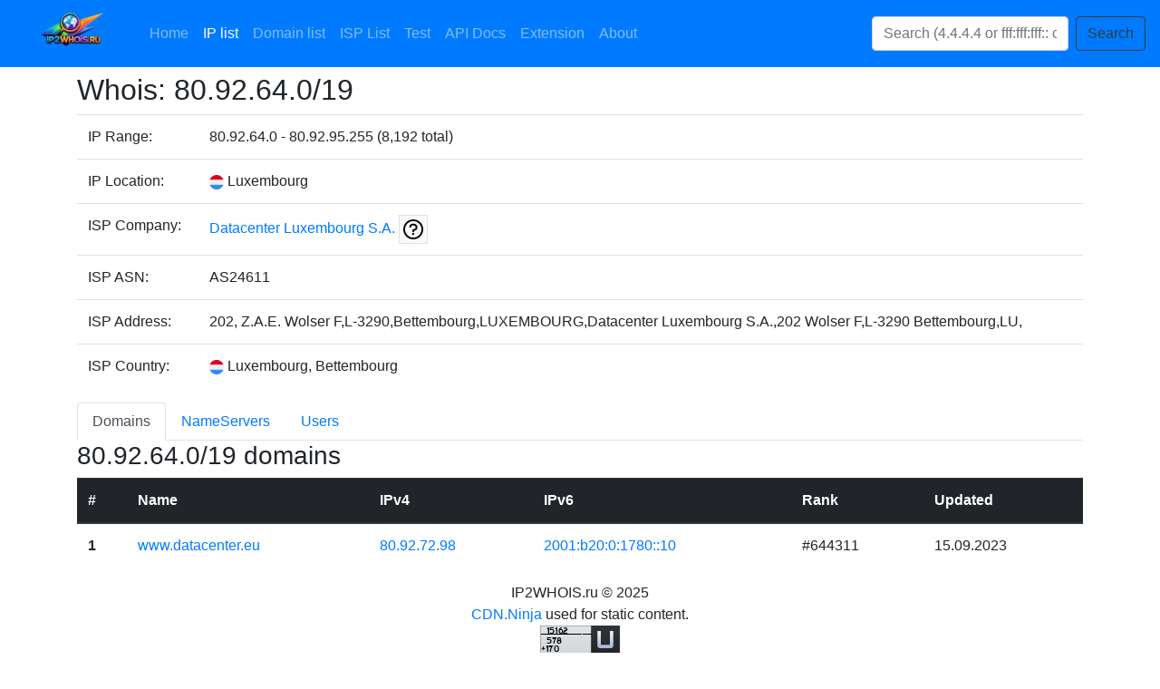

--- FILE ---
content_type: text/html; charset=UTF-8
request_url: https://ip2whois.ru/ip_range/16371
body_size: 2775
content:
<!DOCTYPE html>
<html lang="en">

<head>
	<meta charset="utf-8">
	<meta http-equiv="X-UA-Compatible" content="IE=edge">
<meta name="viewport" content="width=device-width, initial-scale=1">
	<title>Whois ip range 80.92.64.0/19 - IP2WHOIS.ru</title>
	<script type="07d5996582a9abd70c6b6932-text/javascript" src="https://cdnnow.x-api.net/ip2whois/js/jquery-3.6.1.min.js"></script>
	<script type="07d5996582a9abd70c6b6932-text/javascript" src="https://cdnnow.x-api.net/ip2whois/js/jquery-ui.min.js"></script>
<script type="07d5996582a9abd70c6b6932-text/javascript" src="https://cdnnow.x-api.net/ip2whois/js/bootstrap.min.js"></script>
<script type="07d5996582a9abd70c6b6932-text/javascript" src="https://cdnnow.x-api.net/ip2whois/js/bootstrap.bundle.min.js"></script>
		<script type="07d5996582a9abd70c6b6932-text/javascript" src="https://cdnnow.x-api.net/ip2whois/js/OpenLayers.js"></script>

	<script type="07d5996582a9abd70c6b6932-text/javascript" src="https://cdnnow.x-api.net/ip2whois/js/core9.js"></script>
<link href="https://cdnnow.x-api.net/ip2whois/css/bootstrap.css" rel="stylesheet">
<link href="https://cdnnow.x-api.net/ip2whois/css/carousel.css?2" rel="stylesheet">
<link href="https://cdnnow.x-api.net/ip2whois/css/style.css?4" rel="stylesheet">
<link href="https://cdnnow.x-api.net/ip2whois/css/bootstrap-reboot.css" rel="stylesheet">
<link href="https://cdnnow.x-api.net/ip2whois/css/bootstrap-grid.css" rel="stylesheet">
	<link rel="shortcut icon" href="https://cdnnow.x-api.net/ip2whois/img/fv3_ip.png" type="image/x-icon">
	
		<meta property="og:title" content="Whois ip range 80.92.64.0/19 - IP2WHOIS.ru">
		<meta property="og:url" content="https://ip2whois.ru/ip/16371">
		<meta property="og:image" content="https://cdn.ninja/ip2whois/img/logo_ip2whois.png">
		<meta property="og:description" content="ip whois, domain whois, isp list, ip info, domain info, api, geoip service, geolocation service, chrome extension, geoip, flags, domains, country flags">
		<meta property="vk:title" content="Whois ip range 80.92.64.0/19 - IP2WHOIS.ru">
		<meta property="vk:description" content="ip whois, domain whois, isp list, ip info, domain info, api, geoip service, geolocation service, chrome extension, geoip, flags, domains, country flags">
		<meta property="vk:url" content="https://ip2whois.ru/ip/16371">
		<meta property="vk:image" content="https://cdn.ninja/ip2whois/img/logo_ip2whois.png">
		  <meta name="description" content="Whois ip range 80.92.64.0/19 - IP2WHOIS.ru">
		  <meta name="keywords" content="ip whois, domain whois, isp list, ip info, domain info, api, geoip service, geolocation service, chrome extension, geoip, flags, domains, country flags"><script type="07d5996582a9abd70c6b6932-text/javascript">
	var site = "ip2whois.ru";
	var cdnlink = "https://cdnnow.x-api.net";
	</script>
</head>
<body>
	<header>
      <nav class="navbar navbar-expand-md navbar-dark fixed-top bg-primary text-white">
        <a class="navbar-brand" href="/"><h5 class="text-hide" style="background: url('https://cdnnow.x-api.net/ip2whois/img/ip_logo_v2.png') no-repeat center;width: 125px;height: 40px;background-size: contain;">IP2WHOIS.ru</h5></a>
        <button class="navbar-toggler" type="button" data-toggle="collapse" data-target="#navbarCollapse" aria-controls="navbarCollapse" aria-expanded="false" aria-label="Toggle navigation">
          <span class="navbar-toggler-icon"></span>
        </button>
        <div class="collapse navbar-collapse" id="navbarCollapse">
          <ul class="navbar-nav mr-auto">
            <li class="nav-item ">
              <a class="nav-link" href="/">Home <span class="sr-only">(current)</span></a>
            </li>
            <li class="nav-item active">
              <a class="nav-link" href="/ip/">IP list</a>
            </li>
            <li class="nav-item ">
              <a class="nav-link" href="/domain/">Domain list</a>
            </li>
            <li class="nav-item ">
              <a class="nav-link" href="/asn/">ISP List</a>
            </li>
            <li class="nav-item ">
              <a class="nav-link" href="/test">Test</a>
            </li>
            <li class="nav-item ">
              <a class="nav-link" href="/docs">API Docs</a>
            </li>
            <li class="nav-item ">
              <a class="nav-link" href="/extension">Extension</a>
            </li>
            <li class="nav-item ">
              <a class="nav-link" href="/about">About</a>
            </li>
          </ul>
          <div class="form-inline mt-2 mt-md-0">
            <input class="form-control mr-sm-2 searchword" type="text" placeholder="Search (4.4.4.4 or fff:fff:fff:: or AS123456 or domain.name" aria-label="Search">
            <button class="btn btn-outline-dark my-2 my-sm-0 searchbutton" type="submit">Search</button>
          </div>
        </div>
      </nav>
    </header>
	<main role="main">
		<div class="container marketing">
		<h2>Whois: 80.92.64.0/19</h2>
<table class="table">
  <tbody>
    <tr>
      <td>IP Range:</td>
      <td>80.92.64.0 - 80.92.95.255 (8,192 total)</td>
    </tr>
    <tr>
      <td>IP Location:</td>
      <td><img src='https://cdnnow.x-api.net/ip2whois/flags_png/lu.png' width='16'> Luxembourg</td>
    </tr>
    <tr>
      <td>ISP Company:</td>
      <td><a href="/asn/24611">Datacenter Luxembourg S.A. <img src="https://cdnnow.x-api.net/ip2whois/img/marks/question.svg" class="border bg-light mw-25 p-1" style="max-height:32px" tabindex="0" data-toggle="tooltip" data-placement="top" title="If you want re/place logo image - see about"></a></td>
    </tr>
    <tr>
      <td>ISP ASN:</td>
      <td>AS24611</td>
    </tr>
    <tr>
      <td>ISP Address:</td>
      <td>202, Z.A.E. Wolser F,L-3290,Bettembourg,LUXEMBOURG,Datacenter Luxembourg S.A.,202 Wolser F,L-3290 Bettembourg,LU,</td>
    </tr>
	    <tr>
      <td>ISP Country:</td>
      <td><img src='https://cdnnow.x-api.net/ip2whois/flags_png/lu.png' width='16'> Luxembourg, Bettembourg</td>
    </tr>
  </tbody>
</table>

<ul class="nav nav-tabs" id="ip2whois_tabs" role="tablist">
  <li class="nav-item">
    <a class="nav-link active" id="domain_list-tab" data-toggle="tab" href="#domain_list" role="tab" aria-controls="domain_list" aria-selected="false">Domains</a>
  <li class="nav-item">
    <a class="nav-link" id="dns_list-tab" data-toggle="tab" href="#dns_list" role="tab" aria-controls="dns_list" aria-selected="false">NameServers</a>
  </li>
  <li class="nav-item">
    <a class="nav-link" id="user_list-tab" data-toggle="tab" href="#user_list" role="tab" aria-controls="user_list" aria-selected="false">Users</a>
  </li>
</ul>
<div class="tab-content" id="ip2whois_tabsContent">
  
  <div class="tab-pane fade show active" id="domain_list" role="tabpanel" aria-labelledby="domain_list-tab">
  <h3>80.92.64.0/19 domains</h3>
<table class="table">
  <thead class="thead-dark">
			<tr>
			  <th scope="col">#</th>
			  <th scope="col">Name</th>
			  <th scope="col">IPv4</th>
			  <th scope="col">IPv6</th>
			  <th scope="col">Rank</th>
			  <th scope="col">Updated</th>
			</tr>
		  </thead>
		  <tbody>
			
			<tr>
			  <th scope='row'>1</th>
			  <td><a href='https://ip2whois.ru/domain/www.datacenter.eu'>www.datacenter.eu</a></td>
			  <td><a href='https://ip2whois.ru/ip/80.92.72.98'>80.92.72.98</a></td>
			  <td><a href='https://ip2whois.ru/ip/2001:b20:0:1780::10'>2001:b20:0:1780::10</a></td>
			  <td>#644311</td>
			  <td>15.09.2023</td>
			</tr>		  </tbody>
		</table>
  </div>
  <div class="tab-pane fade" id="dns_list" role="tabpanel" aria-labelledby="dns_list-tab">
  <h3>80.92.64.0/19 Nameservers</h3>
<table class="table">
  <thead class="thead-dark">
			<tr>
			  <th scope="col">#</th>
			  <th scope="col">NameServer</th>
			  <th scope="col">IPv4</th>
			  <th scope="col">IPv6</th>
			  <th scope="col">Updated</th>
			</tr>
		  </thead>
		  <tbody>
			<tr><td>No results</td></tr>		  </tbody>
		</table>
  </div>
  <div class="tab-pane fade" id="user_list" role="tabpanel" aria-labelledby="user_list-tab">
  <h3>80.92.64.0/19 users</h3>
<table class="table">
  <thead class="thead-dark">
			<tr>
			  <th scope="col">#</th>
			  <th scope="col">IP</th>
			  <th scope="col">OS</th>
			  <th scope="col">Browser</th>
			  <th scope="col">Updated</th>
			</tr>
		  </thead>
		  <tbody>
			<tr><td>No results</td></tr>		  </tbody>
		</table>
  </div>
</div>



			
      </div>
    </main>
	<div class='footer'>
		<center>IP2WHOIS.ru © 2025<br>
		<a href='https://cdn.ninja/'>CDN.Ninja</a> used for static content.<br>
		<img src="https://ustat.x-api.net/ip2whois_2.png" title='Ustat - Site statistics' alt='Ustat - Site statistics'/></center>
<!-- Yandex.Metrika counter -->
<script type="07d5996582a9abd70c6b6932-text/javascript">
   (function(m,e,t,r,i,k,a){m[i]=m[i]||function(){(m[i].a=m[i].a||[]).push(arguments)};
   m[i].l=1*new Date();k=e.createElement(t),a=e.getElementsByTagName(t)[0],k.async=1,k.src=r,a.parentNode.insertBefore(k,a)})
   (window, document, "script", "https://mc.yandex.ru/metrika/tag.js", "ym");

   ym(88802627, "init", {
        clickmap:true,
        trackLinks:true,
        accurateTrackBounce:true
   });
</script>
<noscript><div><img src="https://mc.yandex.ru/watch/88802627" style="position:absolute; left:-9999px;" alt="" /></div></noscript>
<!-- /Yandex.Metrika counter --><!-- Google tag (gtag.js) -->
<script async src="https://www.googletagmanager.com/gtag/js?id=G-2NQ2WFN3KY" type="07d5996582a9abd70c6b6932-text/javascript"></script>
<script type="07d5996582a9abd70c6b6932-text/javascript">
  window.dataLayer = window.dataLayer || [];
  function gtag(){dataLayer.push(arguments);}
  gtag('js', new Date());

  gtag('config', 'G-2NQ2WFN3KY');
</script>
	</div>
<script src="/cdn-cgi/scripts/7d0fa10a/cloudflare-static/rocket-loader.min.js" data-cf-settings="07d5996582a9abd70c6b6932-|49" defer></script><script defer src="https://static.cloudflareinsights.com/beacon.min.js/vcd15cbe7772f49c399c6a5babf22c1241717689176015" integrity="sha512-ZpsOmlRQV6y907TI0dKBHq9Md29nnaEIPlkf84rnaERnq6zvWvPUqr2ft8M1aS28oN72PdrCzSjY4U6VaAw1EQ==" data-cf-beacon='{"version":"2024.11.0","token":"829114d37ba64f3ca19e7e0aeb4d0004","r":1,"server_timing":{"name":{"cfCacheStatus":true,"cfEdge":true,"cfExtPri":true,"cfL4":true,"cfOrigin":true,"cfSpeedBrain":true},"location_startswith":null}}' crossorigin="anonymous"></script>
</body>

--- FILE ---
content_type: text/css
request_url: https://cdnnow.x-api.net/ip2whois/css/style.css?4
body_size: -76
content:
.asn_image {
	background: #787878;
    border: 1px solid #eee;
    border-radius: 3px;
    margin: 5px;
    padding: 4px;
	height:37px
}